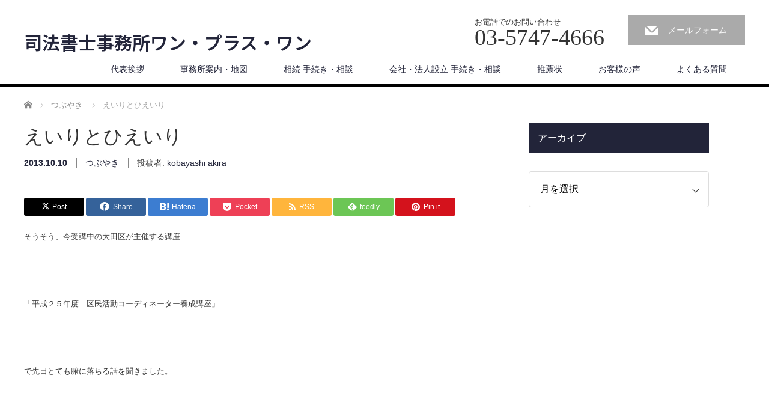

--- FILE ---
content_type: text/html; charset=UTF-8
request_url: https://44s4-kobayashi.com/2260/
body_size: 54795
content:
<!DOCTYPE html>
<html lang="ja">
<head>


<meta charset="UTF-8">
<meta name="viewport" content="width=1200">
<!--[if IE]><meta http-equiv="X-UA-Compatible" content="IE=edge,chrome=1"><![endif]-->
<title>えいりとひえいり | 司法書士事務所ワン・プラス・ワン</title>
<meta name="description" content="そうそう、今受講中の大田区が主催する講座「平成２５年度　区民活動コーディネーター養成講座」で先日とても腑に落ちる話を聞きました。それは「ＮＰＯは早く解散した方がイイ」という話。">
<link rel="pingback" href="https://44s4-kobayashi.com/wp/xmlrpc.php">
<meta name='robots' content='max-image-preview:large' />
<link rel="alternate" type="application/rss+xml" title="司法書士事務所ワン・プラス・ワン &raquo; フィード" href="https://44s4-kobayashi.com/feed/" />
<link rel="alternate" type="application/rss+xml" title="司法書士事務所ワン・プラス・ワン &raquo; コメントフィード" href="https://44s4-kobayashi.com/comments/feed/" />
<link rel="alternate" title="oEmbed (JSON)" type="application/json+oembed" href="https://44s4-kobayashi.com/wp-json/oembed/1.0/embed?url=https%3A%2F%2F44s4-kobayashi.com%2F2260%2F" />
<link rel="alternate" title="oEmbed (XML)" type="text/xml+oembed" href="https://44s4-kobayashi.com/wp-json/oembed/1.0/embed?url=https%3A%2F%2F44s4-kobayashi.com%2F2260%2F&#038;format=xml" />
<link rel="preconnect" href="https://fonts.googleapis.com">
<link rel="preconnect" href="https://fonts.gstatic.com" crossorigin>
<link href="https://fonts.googleapis.com/css2?family=Noto+Sans+JP:wght@400;600" rel="stylesheet">
<style id='wp-img-auto-sizes-contain-inline-css' type='text/css'>
img:is([sizes=auto i],[sizes^="auto," i]){contain-intrinsic-size:3000px 1500px}
/*# sourceURL=wp-img-auto-sizes-contain-inline-css */
</style>
<link rel='stylesheet' id='style-css' href='https://44s4-kobayashi.com/wp/wp-content/themes/law_tcd031/style.css?ver=4.1.2' type='text/css' media='screen' />
<style id='wp-emoji-styles-inline-css' type='text/css'>

	img.wp-smiley, img.emoji {
		display: inline !important;
		border: none !important;
		box-shadow: none !important;
		height: 1em !important;
		width: 1em !important;
		margin: 0 0.07em !important;
		vertical-align: -0.1em !important;
		background: none !important;
		padding: 0 !important;
	}
/*# sourceURL=wp-emoji-styles-inline-css */
</style>
<style id='wp-block-library-inline-css' type='text/css'>
:root{--wp-block-synced-color:#7a00df;--wp-block-synced-color--rgb:122,0,223;--wp-bound-block-color:var(--wp-block-synced-color);--wp-editor-canvas-background:#ddd;--wp-admin-theme-color:#007cba;--wp-admin-theme-color--rgb:0,124,186;--wp-admin-theme-color-darker-10:#006ba1;--wp-admin-theme-color-darker-10--rgb:0,107,160.5;--wp-admin-theme-color-darker-20:#005a87;--wp-admin-theme-color-darker-20--rgb:0,90,135;--wp-admin-border-width-focus:2px}@media (min-resolution:192dpi){:root{--wp-admin-border-width-focus:1.5px}}.wp-element-button{cursor:pointer}:root .has-very-light-gray-background-color{background-color:#eee}:root .has-very-dark-gray-background-color{background-color:#313131}:root .has-very-light-gray-color{color:#eee}:root .has-very-dark-gray-color{color:#313131}:root .has-vivid-green-cyan-to-vivid-cyan-blue-gradient-background{background:linear-gradient(135deg,#00d084,#0693e3)}:root .has-purple-crush-gradient-background{background:linear-gradient(135deg,#34e2e4,#4721fb 50%,#ab1dfe)}:root .has-hazy-dawn-gradient-background{background:linear-gradient(135deg,#faaca8,#dad0ec)}:root .has-subdued-olive-gradient-background{background:linear-gradient(135deg,#fafae1,#67a671)}:root .has-atomic-cream-gradient-background{background:linear-gradient(135deg,#fdd79a,#004a59)}:root .has-nightshade-gradient-background{background:linear-gradient(135deg,#330968,#31cdcf)}:root .has-midnight-gradient-background{background:linear-gradient(135deg,#020381,#2874fc)}:root{--wp--preset--font-size--normal:16px;--wp--preset--font-size--huge:42px}.has-regular-font-size{font-size:1em}.has-larger-font-size{font-size:2.625em}.has-normal-font-size{font-size:var(--wp--preset--font-size--normal)}.has-huge-font-size{font-size:var(--wp--preset--font-size--huge)}.has-text-align-center{text-align:center}.has-text-align-left{text-align:left}.has-text-align-right{text-align:right}.has-fit-text{white-space:nowrap!important}#end-resizable-editor-section{display:none}.aligncenter{clear:both}.items-justified-left{justify-content:flex-start}.items-justified-center{justify-content:center}.items-justified-right{justify-content:flex-end}.items-justified-space-between{justify-content:space-between}.screen-reader-text{border:0;clip-path:inset(50%);height:1px;margin:-1px;overflow:hidden;padding:0;position:absolute;width:1px;word-wrap:normal!important}.screen-reader-text:focus{background-color:#ddd;clip-path:none;color:#444;display:block;font-size:1em;height:auto;left:5px;line-height:normal;padding:15px 23px 14px;text-decoration:none;top:5px;width:auto;z-index:100000}html :where(.has-border-color){border-style:solid}html :where([style*=border-top-color]){border-top-style:solid}html :where([style*=border-right-color]){border-right-style:solid}html :where([style*=border-bottom-color]){border-bottom-style:solid}html :where([style*=border-left-color]){border-left-style:solid}html :where([style*=border-width]){border-style:solid}html :where([style*=border-top-width]){border-top-style:solid}html :where([style*=border-right-width]){border-right-style:solid}html :where([style*=border-bottom-width]){border-bottom-style:solid}html :where([style*=border-left-width]){border-left-style:solid}html :where(img[class*=wp-image-]){height:auto;max-width:100%}:where(figure){margin:0 0 1em}html :where(.is-position-sticky){--wp-admin--admin-bar--position-offset:var(--wp-admin--admin-bar--height,0px)}@media screen and (max-width:600px){html :where(.is-position-sticky){--wp-admin--admin-bar--position-offset:0px}}

/*# sourceURL=wp-block-library-inline-css */
</style><style id='global-styles-inline-css' type='text/css'>
:root{--wp--preset--aspect-ratio--square: 1;--wp--preset--aspect-ratio--4-3: 4/3;--wp--preset--aspect-ratio--3-4: 3/4;--wp--preset--aspect-ratio--3-2: 3/2;--wp--preset--aspect-ratio--2-3: 2/3;--wp--preset--aspect-ratio--16-9: 16/9;--wp--preset--aspect-ratio--9-16: 9/16;--wp--preset--color--black: #000000;--wp--preset--color--cyan-bluish-gray: #abb8c3;--wp--preset--color--white: #ffffff;--wp--preset--color--pale-pink: #f78da7;--wp--preset--color--vivid-red: #cf2e2e;--wp--preset--color--luminous-vivid-orange: #ff6900;--wp--preset--color--luminous-vivid-amber: #fcb900;--wp--preset--color--light-green-cyan: #7bdcb5;--wp--preset--color--vivid-green-cyan: #00d084;--wp--preset--color--pale-cyan-blue: #8ed1fc;--wp--preset--color--vivid-cyan-blue: #0693e3;--wp--preset--color--vivid-purple: #9b51e0;--wp--preset--gradient--vivid-cyan-blue-to-vivid-purple: linear-gradient(135deg,rgb(6,147,227) 0%,rgb(155,81,224) 100%);--wp--preset--gradient--light-green-cyan-to-vivid-green-cyan: linear-gradient(135deg,rgb(122,220,180) 0%,rgb(0,208,130) 100%);--wp--preset--gradient--luminous-vivid-amber-to-luminous-vivid-orange: linear-gradient(135deg,rgb(252,185,0) 0%,rgb(255,105,0) 100%);--wp--preset--gradient--luminous-vivid-orange-to-vivid-red: linear-gradient(135deg,rgb(255,105,0) 0%,rgb(207,46,46) 100%);--wp--preset--gradient--very-light-gray-to-cyan-bluish-gray: linear-gradient(135deg,rgb(238,238,238) 0%,rgb(169,184,195) 100%);--wp--preset--gradient--cool-to-warm-spectrum: linear-gradient(135deg,rgb(74,234,220) 0%,rgb(151,120,209) 20%,rgb(207,42,186) 40%,rgb(238,44,130) 60%,rgb(251,105,98) 80%,rgb(254,248,76) 100%);--wp--preset--gradient--blush-light-purple: linear-gradient(135deg,rgb(255,206,236) 0%,rgb(152,150,240) 100%);--wp--preset--gradient--blush-bordeaux: linear-gradient(135deg,rgb(254,205,165) 0%,rgb(254,45,45) 50%,rgb(107,0,62) 100%);--wp--preset--gradient--luminous-dusk: linear-gradient(135deg,rgb(255,203,112) 0%,rgb(199,81,192) 50%,rgb(65,88,208) 100%);--wp--preset--gradient--pale-ocean: linear-gradient(135deg,rgb(255,245,203) 0%,rgb(182,227,212) 50%,rgb(51,167,181) 100%);--wp--preset--gradient--electric-grass: linear-gradient(135deg,rgb(202,248,128) 0%,rgb(113,206,126) 100%);--wp--preset--gradient--midnight: linear-gradient(135deg,rgb(2,3,129) 0%,rgb(40,116,252) 100%);--wp--preset--font-size--small: 13px;--wp--preset--font-size--medium: 20px;--wp--preset--font-size--large: 36px;--wp--preset--font-size--x-large: 42px;--wp--preset--spacing--20: 0.44rem;--wp--preset--spacing--30: 0.67rem;--wp--preset--spacing--40: 1rem;--wp--preset--spacing--50: 1.5rem;--wp--preset--spacing--60: 2.25rem;--wp--preset--spacing--70: 3.38rem;--wp--preset--spacing--80: 5.06rem;--wp--preset--shadow--natural: 6px 6px 9px rgba(0, 0, 0, 0.2);--wp--preset--shadow--deep: 12px 12px 50px rgba(0, 0, 0, 0.4);--wp--preset--shadow--sharp: 6px 6px 0px rgba(0, 0, 0, 0.2);--wp--preset--shadow--outlined: 6px 6px 0px -3px rgb(255, 255, 255), 6px 6px rgb(0, 0, 0);--wp--preset--shadow--crisp: 6px 6px 0px rgb(0, 0, 0);}:where(.is-layout-flex){gap: 0.5em;}:where(.is-layout-grid){gap: 0.5em;}body .is-layout-flex{display: flex;}.is-layout-flex{flex-wrap: wrap;align-items: center;}.is-layout-flex > :is(*, div){margin: 0;}body .is-layout-grid{display: grid;}.is-layout-grid > :is(*, div){margin: 0;}:where(.wp-block-columns.is-layout-flex){gap: 2em;}:where(.wp-block-columns.is-layout-grid){gap: 2em;}:where(.wp-block-post-template.is-layout-flex){gap: 1.25em;}:where(.wp-block-post-template.is-layout-grid){gap: 1.25em;}.has-black-color{color: var(--wp--preset--color--black) !important;}.has-cyan-bluish-gray-color{color: var(--wp--preset--color--cyan-bluish-gray) !important;}.has-white-color{color: var(--wp--preset--color--white) !important;}.has-pale-pink-color{color: var(--wp--preset--color--pale-pink) !important;}.has-vivid-red-color{color: var(--wp--preset--color--vivid-red) !important;}.has-luminous-vivid-orange-color{color: var(--wp--preset--color--luminous-vivid-orange) !important;}.has-luminous-vivid-amber-color{color: var(--wp--preset--color--luminous-vivid-amber) !important;}.has-light-green-cyan-color{color: var(--wp--preset--color--light-green-cyan) !important;}.has-vivid-green-cyan-color{color: var(--wp--preset--color--vivid-green-cyan) !important;}.has-pale-cyan-blue-color{color: var(--wp--preset--color--pale-cyan-blue) !important;}.has-vivid-cyan-blue-color{color: var(--wp--preset--color--vivid-cyan-blue) !important;}.has-vivid-purple-color{color: var(--wp--preset--color--vivid-purple) !important;}.has-black-background-color{background-color: var(--wp--preset--color--black) !important;}.has-cyan-bluish-gray-background-color{background-color: var(--wp--preset--color--cyan-bluish-gray) !important;}.has-white-background-color{background-color: var(--wp--preset--color--white) !important;}.has-pale-pink-background-color{background-color: var(--wp--preset--color--pale-pink) !important;}.has-vivid-red-background-color{background-color: var(--wp--preset--color--vivid-red) !important;}.has-luminous-vivid-orange-background-color{background-color: var(--wp--preset--color--luminous-vivid-orange) !important;}.has-luminous-vivid-amber-background-color{background-color: var(--wp--preset--color--luminous-vivid-amber) !important;}.has-light-green-cyan-background-color{background-color: var(--wp--preset--color--light-green-cyan) !important;}.has-vivid-green-cyan-background-color{background-color: var(--wp--preset--color--vivid-green-cyan) !important;}.has-pale-cyan-blue-background-color{background-color: var(--wp--preset--color--pale-cyan-blue) !important;}.has-vivid-cyan-blue-background-color{background-color: var(--wp--preset--color--vivid-cyan-blue) !important;}.has-vivid-purple-background-color{background-color: var(--wp--preset--color--vivid-purple) !important;}.has-black-border-color{border-color: var(--wp--preset--color--black) !important;}.has-cyan-bluish-gray-border-color{border-color: var(--wp--preset--color--cyan-bluish-gray) !important;}.has-white-border-color{border-color: var(--wp--preset--color--white) !important;}.has-pale-pink-border-color{border-color: var(--wp--preset--color--pale-pink) !important;}.has-vivid-red-border-color{border-color: var(--wp--preset--color--vivid-red) !important;}.has-luminous-vivid-orange-border-color{border-color: var(--wp--preset--color--luminous-vivid-orange) !important;}.has-luminous-vivid-amber-border-color{border-color: var(--wp--preset--color--luminous-vivid-amber) !important;}.has-light-green-cyan-border-color{border-color: var(--wp--preset--color--light-green-cyan) !important;}.has-vivid-green-cyan-border-color{border-color: var(--wp--preset--color--vivid-green-cyan) !important;}.has-pale-cyan-blue-border-color{border-color: var(--wp--preset--color--pale-cyan-blue) !important;}.has-vivid-cyan-blue-border-color{border-color: var(--wp--preset--color--vivid-cyan-blue) !important;}.has-vivid-purple-border-color{border-color: var(--wp--preset--color--vivid-purple) !important;}.has-vivid-cyan-blue-to-vivid-purple-gradient-background{background: var(--wp--preset--gradient--vivid-cyan-blue-to-vivid-purple) !important;}.has-light-green-cyan-to-vivid-green-cyan-gradient-background{background: var(--wp--preset--gradient--light-green-cyan-to-vivid-green-cyan) !important;}.has-luminous-vivid-amber-to-luminous-vivid-orange-gradient-background{background: var(--wp--preset--gradient--luminous-vivid-amber-to-luminous-vivid-orange) !important;}.has-luminous-vivid-orange-to-vivid-red-gradient-background{background: var(--wp--preset--gradient--luminous-vivid-orange-to-vivid-red) !important;}.has-very-light-gray-to-cyan-bluish-gray-gradient-background{background: var(--wp--preset--gradient--very-light-gray-to-cyan-bluish-gray) !important;}.has-cool-to-warm-spectrum-gradient-background{background: var(--wp--preset--gradient--cool-to-warm-spectrum) !important;}.has-blush-light-purple-gradient-background{background: var(--wp--preset--gradient--blush-light-purple) !important;}.has-blush-bordeaux-gradient-background{background: var(--wp--preset--gradient--blush-bordeaux) !important;}.has-luminous-dusk-gradient-background{background: var(--wp--preset--gradient--luminous-dusk) !important;}.has-pale-ocean-gradient-background{background: var(--wp--preset--gradient--pale-ocean) !important;}.has-electric-grass-gradient-background{background: var(--wp--preset--gradient--electric-grass) !important;}.has-midnight-gradient-background{background: var(--wp--preset--gradient--midnight) !important;}.has-small-font-size{font-size: var(--wp--preset--font-size--small) !important;}.has-medium-font-size{font-size: var(--wp--preset--font-size--medium) !important;}.has-large-font-size{font-size: var(--wp--preset--font-size--large) !important;}.has-x-large-font-size{font-size: var(--wp--preset--font-size--x-large) !important;}
/*# sourceURL=global-styles-inline-css */
</style>

<style id='classic-theme-styles-inline-css' type='text/css'>
/*! This file is auto-generated */
.wp-block-button__link{color:#fff;background-color:#32373c;border-radius:9999px;box-shadow:none;text-decoration:none;padding:calc(.667em + 2px) calc(1.333em + 2px);font-size:1.125em}.wp-block-file__button{background:#32373c;color:#fff;text-decoration:none}
/*# sourceURL=/wp-includes/css/classic-themes.min.css */
</style>
<link rel='stylesheet' id='contact-form-7-css' href='https://44s4-kobayashi.com/wp/wp-content/plugins/contact-form-7/includes/css/styles.css?ver=6.1.4' type='text/css' media='all' />
<style>:root {
  --tcd-font-type1: Arial,"Hiragino Sans","Yu Gothic Medium","Meiryo",sans-serif;
  --tcd-font-type2: "Times New Roman",Times,"Yu Mincho","游明朝","游明朝体","Hiragino Mincho Pro",serif;
  --tcd-font-type3: Palatino,"Yu Kyokasho","游教科書体","UD デジタル 教科書体 N","游明朝","游明朝体","Hiragino Mincho Pro","Meiryo",serif;
  --tcd-font-type-logo: "Noto Sans JP",sans-serif;
}</style>
<script type="text/javascript" src="https://44s4-kobayashi.com/wp/wp-includes/js/jquery/jquery.min.js?ver=3.7.1" id="jquery-core-js"></script>
<script type="text/javascript" src="https://44s4-kobayashi.com/wp/wp-includes/js/jquery/jquery-migrate.min.js?ver=3.4.1" id="jquery-migrate-js"></script>
<link rel="https://api.w.org/" href="https://44s4-kobayashi.com/wp-json/" /><link rel="alternate" title="JSON" type="application/json" href="https://44s4-kobayashi.com/wp-json/wp/v2/posts/2260" /><link rel="canonical" href="https://44s4-kobayashi.com/2260/" />
<link rel='shortlink' href='https://44s4-kobayashi.com/?p=2260' />
<style id="tcd-single-custom-css" type="text/css"></style><script src="https://44s4-kobayashi.com/wp/wp-content/themes/law_tcd031/js/jscript.js?ver=4.1.2"></script>

<link rel="stylesheet" href="https://44s4-kobayashi.com/wp/wp-content/themes/law_tcd031/style-pc.css?ver=4.1.2">
<link rel="stylesheet" href="https://44s4-kobayashi.com/wp/wp-content/themes/law_tcd031/css/design-plus.css?ver=4.1.2">
<link rel="stylesheet" href="https://44s4-kobayashi.com/wp/wp-content/themes/law_tcd031/japanese.css?ver=4.1.2">

<!--[if lt IE 9]>
<script src="https://44s4-kobayashi.com/wp/wp-content/themes/law_tcd031/js/html5.js?ver=4.1.2"></script>
<![endif]-->

<link rel="stylesheet" href="https://44s4-kobayashi.com/wp/wp-content/themes/law_tcd031/sns-button.css?ver=4.1.2">

<style type="text/css">


body, input, textarea {
  font-family: var(--tcd-font-type1) !important;
}

#header_tel span.label, #index_content1 .headline, #index_news .headline, #index_staff_headline, #index_info_headline, #footer_logo_text, #main_image_headline, #staff_name, #staff_headline, #index_staff_head h3, #page_template1 .headline, #page_template2 .headline, #page_template3 .headline, #page_template4 .pt_layout6 .headline, #archive_post_list .title, #header_tel span.number, #logo_text, #main_image3 .title, #post_title {
  font-family: var(--tcd-font-type2) !important;
}

.rich_font_logo { font-family: var(--tcd-font-type-logo); font-weight: bold !important; transition: color 0.3s ease;}
.rich_font_logo:hover { color: 222439 !important;}

body { font-size:14px; }

a, #menu_archive .headline2, #menu_archive li a.title, #menu_bottom_area h2, #menu_bottom_area h3, .post_date, .archive_headline
  { color:#222439; }

a:hover, .footer_menu a:hover, .footer_menu li:first-child a:hover, .footer_menu li:only-child a:hover, #footer_logo_text a:hover, #comment_header ul li a:hover
  { color:#063261; }

.post_content a, .custom-html-widget a { color:#222439; }
.post_content a:hover, .custom-html-widget a:hover { color:#063261; }

.footer_menu a:hover { color:#bbb; }
.footer_menu li:first-child a:hover, .footer_menu li:only-child a:hover { color:#fff; }

.global_menu li a:hover, .global_menu li.active_menu > a, #index_staff_head, #staff_headline, #footer_top, #archive_headline, .side_headline, .widget_block .wp-block-heading, #comment_headline,
 .page_navi span.current, .widget_search #search-btn input, .widget_search #searchsubmit, .google_search #search_button, .global_menu ul ul a
  { background-color:#222439 !important; }

#header_contact a:hover{ background-color:#282C45 !important; }
#index_news .link_button:hover, #index_staff .link_button:hover, #index_staff_list .owl-next:hover, #index_staff_head .link_button:hover, #index_staff_list .owl-prev:hover, #index_info_button li a:hover, #index_staff_list .link:hover, #index_staff_list a.link:hover, #archive_staff_list .link:hover, .flex-direction-nav a:hover, #return_top a:hover, .global_menu ul ul a:hover, #wp-calendar td a:hover, #wp-calendar #prev a:hover, #wp-calendar #next a:hover, .widget_search #search-btn input:hover, .google_search #search_button:hover, .widget_search #searchsubmit:hover, .page_navi a:hover, #previous_post a:hover, #next_post a:hover, #submit_comment:hover, #post_pagination a:hover, .tcdw_category_list_widget a:hover, .tcdw_archive_list_widget a:hover
   { background-color:#063261 !important; }

#comment_textarea textarea:focus, #guest_info input:focus
  { border-color:#063261 !important; }



</style>




</head>
<body class="wp-singular post-template-default single single-post postid-2260 single-format-standard wp-embed-responsive wp-theme-law_tcd031">

 <div id="header">
  <div id="header_inner">

  <!-- logo -->
  <div id='logo_text'>
<div id="logo"><a class="rich_font_logo" href="https://44s4-kobayashi.com/">司法書士事務所ワン・プラス・ワン</a></div>
</div>

  <!-- tel and contact -->
    <ul id="header_tel_contact" class="clerfix">
      <li id="header_tel">
    <p><span class="label">お電話でのお問い合わせ</span><span class="number">03-5747-4666</span></p>
   </li>
         <li id="header_contact">
    <a href="/inquiry/">メールフォーム</a>
   </li>
     </ul>
  
  <!-- global menu -->
    <div class="global_menu clearfix">
   <ul id="menu-top" class="menu"><li id="menu-item-2581" class="menu-item menu-item-type-post_type menu-item-object-page menu-item-2581"><a href="https://44s4-kobayashi.com/representation/">代表挨拶</a></li>
<li id="menu-item-2700" class="menu-item menu-item-type-post_type menu-item-object-page menu-item-2700"><a href="https://44s4-kobayashi.com/office/">事務所案内・地図</a></li>
<li id="menu-item-2597" class="menu-item menu-item-type-post_type menu-item-object-page menu-item-2597"><a href="https://44s4-kobayashi.com/inheritance/">相続 手続き・相談</a></li>
<li id="menu-item-2582" class="menu-item menu-item-type-post_type menu-item-object-page menu-item-2582"><a href="https://44s4-kobayashi.com/corporation/">会社・法人設立 手続き・相談</a></li>
<li id="menu-item-2595" class="menu-item menu-item-type-post_type menu-item-object-page menu-item-2595"><a href="https://44s4-kobayashi.com/recommendation/">推薦状</a></li>
<li id="menu-item-2578" class="menu-item menu-item-type-post_type menu-item-object-page menu-item-2578"><a href="https://44s4-kobayashi.com/example/">お客様の声</a></li>
<li id="menu-item-2580" class="menu-item menu-item-type-post_type menu-item-object-page menu-item-2580"><a href="https://44s4-kobayashi.com/question/">よくある質問</a></li>
</ul>  </div>
  
  </div><!-- END #header_inner -->
 </div><!-- END #header -->

 

<div id="main_contents" class="clearfix">
 
<ul id="bread_crumb" class="clearfix" itemscope itemtype="http://schema.org/BreadcrumbList">
 <li itemprop="itemListElement" itemscope itemtype="https://schema.org/ListItem" class="home"><a itemprop="item" href="https://44s4-kobayashi.com/"><span itemprop="name">ホーム</span></a><meta itemprop="position" content="1" /></li>

 <li itemprop="itemListElement" itemscope itemtype="https://schema.org/ListItem">
    <a itemprop="item" href="https://44s4-kobayashi.com/category/%e3%81%a4%e3%81%b6%e3%82%84%e3%81%8d/"><span itemprop="name">つぶやき</span></a>
     <meta itemprop="position" content="2" /></li>
 <li itemprop="itemListElement" itemscope itemtype="https://schema.org/ListItem" class="last"><span itemprop="name">えいりとひえいり</span><meta itemprop="position" content="3" /></li>

</ul>
 <div class="flex_layout">
 <div id="main_col">

 
 <div id="single_post">

  <h1 id="post_title">えいりとひえいり</h1>

  <ul class="post_meta clearfix">
   <li class="post_date"><time class="entry-date updated" datetime="2013-10-10T17:27:40+09:00">2013.10.10</time></li>   <li class="post_category"><a href="https://44s4-kobayashi.com/category/%e3%81%a4%e3%81%b6%e3%82%84%e3%81%8d/" rel="category tag">つぶやき</a></li>
         <li class="post_author">投稿者: <a href="https://44s4-kobayashi.com/author/44s4kobayashi/" title="kobayashi akira の投稿" rel="author">kobayashi akira</a></li>  </ul>

		<!-- sns button top -->
		                <div class="post_content clearfix">
		<div class="single_share">
<div class="share-type1 share-top">
 
	<div class="sns">
		<ul class="type1 clearfix">
			<li class="twitter">
				<a href="https://twitter.com/intent/tweet?text=%E3%81%88%E3%81%84%E3%82%8A%E3%81%A8%E3%81%B2%E3%81%88%E3%81%84%E3%82%8A&url=https%3A%2F%2F44s4-kobayashi.com%2F2260%2F&via=&tw_p=tweetbutton&related=" onclick="javascript:window.open(this.href, '', 'menubar=no,toolbar=no,resizable=yes,scrollbars=yes,height=400,width=600');return false;"><i class="icon-twitter"></i><span class="ttl">Post</span><span class="share-count"></span></a>
			</li>
			<li class="facebook">
				<a href="//www.facebook.com/sharer/sharer.php?u=https://44s4-kobayashi.com/2260/&amp;t=%E3%81%88%E3%81%84%E3%82%8A%E3%81%A8%E3%81%B2%E3%81%88%E3%81%84%E3%82%8A" class="facebook-btn-icon-link" target="blank" rel="nofollow"><i class="icon-facebook"></i><span class="ttl">Share</span><span class="share-count"></span></a>
			</li>
			<li class="hatebu">
				<a href="http://b.hatena.ne.jp/add?mode=confirm&url=https%3A%2F%2F44s4-kobayashi.com%2F2260%2F" onclick="javascript:window.open(this.href, '', 'menubar=no,toolbar=no,resizable=yes,scrollbars=yes,height=400,width=510');return false;" ><i class="icon-hatebu"></i><span class="ttl">Hatena</span><span class="share-count"></span></a>
			</li>
			<li class="pocket">
				<a href="http://getpocket.com/edit?url=https%3A%2F%2F44s4-kobayashi.com%2F2260%2F&title=%E3%81%88%E3%81%84%E3%82%8A%E3%81%A8%E3%81%B2%E3%81%88%E3%81%84%E3%82%8A" target="blank"><i class="icon-pocket"></i><span class="ttl">Pocket</span><span class="share-count"></span></a>
			</li>
			<li class="rss">
				<a href="https://44s4-kobayashi.com/feed/" target="blank"><i class="icon-rss"></i><span class="ttl">RSS</span></a>
			</li>
			<li class="feedly">
				<a href="http://feedly.com/index.html#subscription/feed/https://44s4-kobayashi.com/feed/" target="blank"><i class="icon-feedly"></i><span class="ttl">feedly</span><span class="share-count"></span></a>
			</li>
			<li class="pinterest">
				<a rel="nofollow" target="_blank" href="https://www.pinterest.com/pin/create/button/?url=https%3A%2F%2F44s4-kobayashi.com%2F2260%2F&media=https://44s4-kobayashi.com/wp/wp-content/themes/law_tcd031/img/common/no_image2.gif&description=%E3%81%88%E3%81%84%E3%82%8A%E3%81%A8%E3%81%B2%E3%81%88%E3%81%84%E3%82%8A" data-pin-do="buttonPin" data-pin-custom="true"><i class="icon-pinterest"></i><span class="ttl">Pin&nbsp;it</span></a>
			</li>
		</ul>
	</div>
</div>
</div>                </div>
				<!-- /sns button top -->






  <div class="post_content clearfix">
   <p><font size="2">そうそう、今受講中の大田区が主催する講座</font></p>
<p><font size="2"><br />
</font></p>
<p><font size="2">「平成２５年度　区民活動コーディネーター養成講座」</font></p>
<p><font size="2"><br />
</font></p>
<p><font size="2">で先日とても腑に落ちる話を聞きました。</font></p>
</p>
<p><font size="2"><br />
</font></p>
<p><font size="2">それは「ＮＰＯは早く解散した方がイイ」という話。</font></p>
</p>
<p>ここでいうＮＰＯは、ＮＰＯ法人だけでなく、様々な非営利団体・組織のことを言います。</p>
</p>
<p><font size="2">要は、社会に何かしらの問題点があって、それを解決ないし改善することを目的として非営利団体ができた場合、その問題点が解決すればその非営利団体の存在する必要がなくなるという単純な話。</font></p>
<p><font size="2"><br />
</font></p>
<p><font size="2">もちろん、問題の大小、エリア、規模、深さ色々と違いはあって達成するまでの期間の差はあれど、結局行き着くところはそういうことでいいんだな～と妙に納得（＾◇＾）<br />
</font></p>
</p>
<p>ある問題解決のために自分たちが始めたことであっても、仕組みができて、それを周囲が真似し始めて、まぁ質に差はあったとしても、自分たちがやらなくてもその問題をある程度解決できる土壌ができたらそれで後は任せていいんだ。</p>
</p>
<p>株式会社や合同会社といった会社は「営利」を目的とするから、その目的はある意味では満たされることはない目的だから、永続性があるわけだ（＾＿＿＾）</p>
<p>いや～、団体の財産の帰属については、説明にかなり？な部分もありましたが、「営利・非営利」という意味についてしっかりと考えることができるとてもいい話を聞けました。
</p>
</p>
<p><font size="2"><br />
</font></p>
<p><font size="2">大田区池上の元八百屋の司法書士　小林彰<br />
司法書士事務所ワン・プラス・ワン<br />
</font><a target="_blank" href="http://www.44s4-kobayashi.com/"><font size="2">http://www.44s4-kobayashi.com/</font></a> <font size="2"><br />
</font></p>

   
		<!-- sns button bottom -->
		                <div style="margin-top:30px;">
		<div class="single_share">
<div class="share-type1 share-btm">
 
	<div class="sns">
		<ul class="type1 clearfix">
			<li class="twitter">
				<a href="https://twitter.com/intent/tweet?text=%E3%81%88%E3%81%84%E3%82%8A%E3%81%A8%E3%81%B2%E3%81%88%E3%81%84%E3%82%8A&url=https%3A%2F%2F44s4-kobayashi.com%2F2260%2F&via=&tw_p=tweetbutton&related=" onclick="javascript:window.open(this.href, '', 'menubar=no,toolbar=no,resizable=yes,scrollbars=yes,height=400,width=600');return false;"><i class="icon-twitter"></i><span class="ttl">Post</span><span class="share-count"></span></a>
			</li>
			<li class="facebook">
				<a href="//www.facebook.com/sharer/sharer.php?u=https://44s4-kobayashi.com/2260/&amp;t=%E3%81%88%E3%81%84%E3%82%8A%E3%81%A8%E3%81%B2%E3%81%88%E3%81%84%E3%82%8A" class="facebook-btn-icon-link" target="blank" rel="nofollow"><i class="icon-facebook"></i><span class="ttl">Share</span><span class="share-count"></span></a>
			</li>
			<li class="hatebu">
				<a href="http://b.hatena.ne.jp/add?mode=confirm&url=https%3A%2F%2F44s4-kobayashi.com%2F2260%2F" onclick="javascript:window.open(this.href, '', 'menubar=no,toolbar=no,resizable=yes,scrollbars=yes,height=400,width=510');return false;" ><i class="icon-hatebu"></i><span class="ttl">Hatena</span><span class="share-count"></span></a>
			</li>
			<li class="pocket">
				<a href="http://getpocket.com/edit?url=https%3A%2F%2F44s4-kobayashi.com%2F2260%2F&title=%E3%81%88%E3%81%84%E3%82%8A%E3%81%A8%E3%81%B2%E3%81%88%E3%81%84%E3%82%8A" target="blank"><i class="icon-pocket"></i><span class="ttl">Pocket</span><span class="share-count"></span></a>
			</li>
			<li class="rss">
				<a href="https://44s4-kobayashi.com/feed/" target="blank"><i class="icon-rss"></i><span class="ttl">RSS</span></a>
			</li>
			<li class="feedly">
				<a href="http://feedly.com/index.html#subscription/feed/https://44s4-kobayashi.com/feed/" target="blank"><i class="icon-feedly"></i><span class="ttl">feedly</span><span class="share-count"></span></a>
			</li>
			<li class="pinterest">
				<a rel="nofollow" target="_blank" href="https://www.pinterest.com/pin/create/button/?url=https%3A%2F%2F44s4-kobayashi.com%2F2260%2F&media=https://44s4-kobayashi.com/wp/wp-content/themes/law_tcd031/img/common/no_image2.gif&description=%E3%81%88%E3%81%84%E3%82%8A%E3%81%A8%E3%81%B2%E3%81%88%E3%81%84%E3%82%8A" data-pin-do="buttonPin" data-pin-custom="true"><i class="icon-pinterest"></i><span class="ttl">Pin&nbsp;it</span></a>
			</li>
		</ul>
	</div>
</div>
</div>                </div>
				<!-- /sns button bottom -->

  </div>

 </div><!-- END #single_post -->

  <div id="previous_next_post" class="clearfix">
  <p id="previous_post"><a href="https://44s4-kobayashi.com/2258/" rel="prev">前の記事</a></p>
  <p id="next_post"><a href="https://44s4-kobayashi.com/2261/" rel="next">次の記事</a></p>
 </div>
 
 
 
  <div id="related_post">
  <h2 class="headline">関連記事</h2>
  <ol class="clearfix">
      <li class="clearfix">
    <a class="image" href="https://44s4-kobayashi.com/2379/"><img src="https://44s4-kobayashi.com/wp/wp-content/themes/law_tcd031/img/common/no_image1.gif" alt="" title="" /></a>
    <p class="post_date"><time class="entry-date updated" datetime="2014-02-06T20:22:24+09:00">2014.2.6</time></p>    <h3 class="title"><a href="https://44s4-kobayashi.com/2379/">ついに来たかも</a></h3>
   </li>
      <li class="clearfix">
    <a class="image" href="https://44s4-kobayashi.com/2517/"><img src="https://44s4-kobayashi.com/wp/wp-content/themes/law_tcd031/img/common/no_image1.gif" alt="" title="" /></a>
    <p class="post_date"><time class="entry-date updated" datetime="2014-05-26T04:42:41+09:00">2014.5.26</time></p>    <h3 class="title"><a href="https://44s4-kobayashi.com/2517/">想像を超えること</a></h3>
   </li>
      <li class="clearfix">
    <a class="image" href="https://44s4-kobayashi.com/2362/"><img src="https://44s4-kobayashi.com/wp/wp-content/themes/law_tcd031/img/common/no_image1.gif" alt="" title="" /></a>
    <p class="post_date"><time class="entry-date updated" datetime="2014-01-20T17:24:30+09:00">2014.1.20</time></p>    <h3 class="title"><a href="https://44s4-kobayashi.com/2362/">どうなるレターパック</a></h3>
   </li>
      <li class="clearfix">
    <a class="image" href="https://44s4-kobayashi.com/2392/"><img src="https://44s4-kobayashi.com/wp/wp-content/themes/law_tcd031/img/common/no_image1.gif" alt="" title="" /></a>
    <p class="post_date"><time class="entry-date updated" datetime="2014-02-20T20:26:18+09:00">2014.2.20</time></p>    <h3 class="title"><a href="https://44s4-kobayashi.com/2392/">欲しい情報に出会える場所</a></h3>
   </li>
      <li class="clearfix">
    <a class="image" href="https://44s4-kobayashi.com/2478/"><img src="https://44s4-kobayashi.com/wp/wp-content/themes/law_tcd031/img/common/no_image1.gif" alt="" title="" /></a>
    <p class="post_date"><time class="entry-date updated" datetime="2014-05-16T17:57:33+09:00">2014.5.16</time></p>    <h3 class="title"><a href="https://44s4-kobayashi.com/2478/">廃止</a></h3>
   </li>
      <li class="clearfix">
    <a class="image" href="https://44s4-kobayashi.com/2296/"><img src="https://44s4-kobayashi.com/wp/wp-content/themes/law_tcd031/img/common/no_image1.gif" alt="" title="" /></a>
    <p class="post_date"><time class="entry-date updated" datetime="2013-11-15T18:24:04+09:00">2013.11.15</time></p>    <h3 class="title"><a href="https://44s4-kobayashi.com/2296/">楽しいからやる</a></h3>
   </li>
      <li class="clearfix">
    <a class="image" href="https://44s4-kobayashi.com/2330/"><img src="https://44s4-kobayashi.com/wp/wp-content/themes/law_tcd031/img/common/no_image1.gif" alt="" title="" /></a>
    <p class="post_date"><time class="entry-date updated" datetime="2013-12-19T20:37:00+09:00">2013.12.19</time></p>    <h3 class="title"><a href="https://44s4-kobayashi.com/2330/">時の流れに</a></h3>
   </li>
      <li class="clearfix">
    <a class="image" href="https://44s4-kobayashi.com/2311/"><img src="https://44s4-kobayashi.com/wp/wp-content/themes/law_tcd031/img/common/no_image1.gif" alt="" title="" /></a>
    <p class="post_date"><time class="entry-date updated" datetime="2013-11-30T23:27:07+09:00">2013.11.30</time></p>    <h3 class="title"><a href="https://44s4-kobayashi.com/2311/">忘却の生き物</a></h3>
   </li>
     </ol>
 </div>
  
 




  <div id="comments">

 


 
 </div><!-- #comment end -->
 </div><!-- END #main_col -->

 <div id="side_col">

 
   <div class="side_widget clearfix widget_archive" id="archives-2">
<div class="side_headline"><span>アーカイブ</span></div>		<label class="screen-reader-text" for="archives-dropdown-2">アーカイブ</label>
		<select id="archives-dropdown-2" name="archive-dropdown">
			
			<option value="">月を選択</option>
				<option value='https://44s4-kobayashi.com/date/2025/09/'> 2025年9月 &nbsp;(1)</option>
	<option value='https://44s4-kobayashi.com/date/2018/03/'> 2018年3月 &nbsp;(1)</option>
	<option value='https://44s4-kobayashi.com/date/2015/05/'> 2015年5月 &nbsp;(1)</option>
	<option value='https://44s4-kobayashi.com/date/2015/03/'> 2015年3月 &nbsp;(1)</option>
	<option value='https://44s4-kobayashi.com/date/2015/01/'> 2015年1月 &nbsp;(1)</option>
	<option value='https://44s4-kobayashi.com/date/2014/12/'> 2014年12月 &nbsp;(1)</option>
	<option value='https://44s4-kobayashi.com/date/2014/11/'> 2014年11月 &nbsp;(1)</option>
	<option value='https://44s4-kobayashi.com/date/2014/09/'> 2014年9月 &nbsp;(1)</option>
	<option value='https://44s4-kobayashi.com/date/2014/08/'> 2014年8月 &nbsp;(2)</option>
	<option value='https://44s4-kobayashi.com/date/2014/07/'> 2014年7月 &nbsp;(1)</option>
	<option value='https://44s4-kobayashi.com/date/2014/05/'> 2014年5月 &nbsp;(30)</option>
	<option value='https://44s4-kobayashi.com/date/2014/04/'> 2014年4月 &nbsp;(30)</option>
	<option value='https://44s4-kobayashi.com/date/2014/03/'> 2014年3月 &nbsp;(32)</option>
	<option value='https://44s4-kobayashi.com/date/2014/02/'> 2014年2月 &nbsp;(28)</option>
	<option value='https://44s4-kobayashi.com/date/2014/01/'> 2014年1月 &nbsp;(32)</option>
	<option value='https://44s4-kobayashi.com/date/2013/12/'> 2013年12月 &nbsp;(33)</option>
	<option value='https://44s4-kobayashi.com/date/2013/11/'> 2013年11月 &nbsp;(31)</option>
	<option value='https://44s4-kobayashi.com/date/2013/10/'> 2013年10月 &nbsp;(31)</option>
	<option value='https://44s4-kobayashi.com/date/2013/09/'> 2013年9月 &nbsp;(31)</option>
	<option value='https://44s4-kobayashi.com/date/2013/08/'> 2013年8月 &nbsp;(31)</option>
	<option value='https://44s4-kobayashi.com/date/2013/07/'> 2013年7月 &nbsp;(32)</option>
	<option value='https://44s4-kobayashi.com/date/2013/06/'> 2013年6月 &nbsp;(30)</option>
	<option value='https://44s4-kobayashi.com/date/2013/05/'> 2013年5月 &nbsp;(31)</option>
	<option value='https://44s4-kobayashi.com/date/2013/04/'> 2013年4月 &nbsp;(30)</option>
	<option value='https://44s4-kobayashi.com/date/2013/03/'> 2013年3月 &nbsp;(140)</option>
	<option value='https://44s4-kobayashi.com/date/2013/02/'> 2013年2月 &nbsp;(29)</option>
	<option value='https://44s4-kobayashi.com/date/2013/01/'> 2013年1月 &nbsp;(31)</option>
	<option value='https://44s4-kobayashi.com/date/2012/12/'> 2012年12月 &nbsp;(31)</option>
	<option value='https://44s4-kobayashi.com/date/2012/11/'> 2012年11月 &nbsp;(31)</option>
	<option value='https://44s4-kobayashi.com/date/2012/10/'> 2012年10月 &nbsp;(33)</option>
	<option value='https://44s4-kobayashi.com/date/2012/09/'> 2012年9月 &nbsp;(31)</option>
	<option value='https://44s4-kobayashi.com/date/2012/08/'> 2012年8月 &nbsp;(32)</option>
	<option value='https://44s4-kobayashi.com/date/2012/07/'> 2012年7月 &nbsp;(33)</option>
	<option value='https://44s4-kobayashi.com/date/2012/06/'> 2012年6月 &nbsp;(20)</option>
	<option value='https://44s4-kobayashi.com/date/2012/05/'> 2012年5月 &nbsp;(5)</option>
	<option value='https://44s4-kobayashi.com/date/2012/04/'> 2012年4月 &nbsp;(9)</option>
	<option value='https://44s4-kobayashi.com/date/2012/03/'> 2012年3月 &nbsp;(8)</option>
	<option value='https://44s4-kobayashi.com/date/2012/02/'> 2012年2月 &nbsp;(4)</option>
	<option value='https://44s4-kobayashi.com/date/2012/01/'> 2012年1月 &nbsp;(3)</option>
	<option value='https://44s4-kobayashi.com/date/2011/12/'> 2011年12月 &nbsp;(2)</option>
	<option value='https://44s4-kobayashi.com/date/2011/11/'> 2011年11月 &nbsp;(4)</option>
	<option value='https://44s4-kobayashi.com/date/2011/10/'> 2011年10月 &nbsp;(5)</option>
	<option value='https://44s4-kobayashi.com/date/2011/09/'> 2011年9月 &nbsp;(10)</option>
	<option value='https://44s4-kobayashi.com/date/2011/08/'> 2011年8月 &nbsp;(7)</option>
	<option value='https://44s4-kobayashi.com/date/2011/07/'> 2011年7月 &nbsp;(2)</option>
	<option value='https://44s4-kobayashi.com/date/2011/06/'> 2011年6月 &nbsp;(6)</option>
	<option value='https://44s4-kobayashi.com/date/2011/05/'> 2011年5月 &nbsp;(12)</option>
	<option value='https://44s4-kobayashi.com/date/2011/04/'> 2011年4月 &nbsp;(8)</option>
	<option value='https://44s4-kobayashi.com/date/2011/02/'> 2011年2月 &nbsp;(2)</option>
	<option value='https://44s4-kobayashi.com/date/2011/01/'> 2011年1月 &nbsp;(2)</option>
	<option value='https://44s4-kobayashi.com/date/2010/12/'> 2010年12月 &nbsp;(1)</option>
	<option value='https://44s4-kobayashi.com/date/2010/11/'> 2010年11月 &nbsp;(3)</option>
	<option value='https://44s4-kobayashi.com/date/2010/10/'> 2010年10月 &nbsp;(1)</option>
	<option value='https://44s4-kobayashi.com/date/2010/09/'> 2010年9月 &nbsp;(3)</option>
	<option value='https://44s4-kobayashi.com/date/2010/08/'> 2010年8月 &nbsp;(1)</option>
	<option value='https://44s4-kobayashi.com/date/2010/07/'> 2010年7月 &nbsp;(2)</option>
	<option value='https://44s4-kobayashi.com/date/2010/06/'> 2010年6月 &nbsp;(2)</option>
	<option value='https://44s4-kobayashi.com/date/2010/05/'> 2010年5月 &nbsp;(1)</option>
	<option value='https://44s4-kobayashi.com/date/2010/04/'> 2010年4月 &nbsp;(2)</option>
	<option value='https://44s4-kobayashi.com/date/2010/03/'> 2010年3月 &nbsp;(3)</option>
	<option value='https://44s4-kobayashi.com/date/2010/02/'> 2010年2月 &nbsp;(1)</option>
	<option value='https://44s4-kobayashi.com/date/2010/01/'> 2010年1月 &nbsp;(2)</option>
	<option value='https://44s4-kobayashi.com/date/2009/12/'> 2009年12月 &nbsp;(2)</option>
	<option value='https://44s4-kobayashi.com/date/2009/11/'> 2009年11月 &nbsp;(2)</option>
	<option value='https://44s4-kobayashi.com/date/2009/10/'> 2009年10月 &nbsp;(1)</option>
	<option value='https://44s4-kobayashi.com/date/2009/09/'> 2009年9月 &nbsp;(4)</option>
	<option value='https://44s4-kobayashi.com/date/2009/08/'> 2009年8月 &nbsp;(4)</option>
	<option value='https://44s4-kobayashi.com/date/2009/06/'> 2009年6月 &nbsp;(2)</option>
	<option value='https://44s4-kobayashi.com/date/2009/05/'> 2009年5月 &nbsp;(2)</option>
	<option value='https://44s4-kobayashi.com/date/2009/03/'> 2009年3月 &nbsp;(1)</option>

		</select>

			<script type="text/javascript">
/* <![CDATA[ */

( ( dropdownId ) => {
	const dropdown = document.getElementById( dropdownId );
	function onSelectChange() {
		setTimeout( () => {
			if ( 'escape' === dropdown.dataset.lastkey ) {
				return;
			}
			if ( dropdown.value ) {
				document.location.href = dropdown.value;
			}
		}, 250 );
	}
	function onKeyUp( event ) {
		if ( 'Escape' === event.key ) {
			dropdown.dataset.lastkey = 'escape';
		} else {
			delete dropdown.dataset.lastkey;
		}
	}
	function onClick() {
		delete dropdown.dataset.lastkey;
	}
	dropdown.addEventListener( 'keyup', onKeyUp );
	dropdown.addEventListener( 'click', onClick );
	dropdown.addEventListener( 'change', onSelectChange );
})( "archives-dropdown-2" );

//# sourceURL=WP_Widget_Archives%3A%3Awidget
/* ]]> */
</script>
</div>
 
 
</div></div>
</div>

 <div id="footer_top">
  <div id="footer_top_inner">

      <div id="footer_menu" class="clearfix">
        <div id="footer-menu1" class="footer_menu clearfix">
     <ul id="menu-%e4%ba%8b%e5%8b%99%e6%89%80%e6%a1%88%e5%86%85%e3%83%bb%e5%9c%b0%e5%9b%b3" class="menu"><li id="menu-item-2614" class="menu-item menu-item-type-post_type menu-item-object-page menu-item-2614"><a href="https://44s4-kobayashi.com/office/">事務所案内・地図</a></li>
<li id="menu-item-2704" class="menu-item menu-item-type-post_type menu-item-object-page menu-item-2704"><a href="https://44s4-kobayashi.com/other/">当事務所の考え方</a></li>
<li id="menu-item-2662" class="menu-item menu-item-type-post_type menu-item-object-page menu-item-2662"><a href="https://44s4-kobayashi.com/question/">よくある質問</a></li>
<li id="menu-item-2661" class="menu-item menu-item-type-post_type menu-item-object-page menu-item-2661"><a href="https://44s4-kobayashi.com/recommendation/">推薦状</a></li>
<li id="menu-item-2740" class="menu-item menu-item-type-post_type menu-item-object-page menu-item-2740"><a href="https://44s4-kobayashi.com/example/">お客様の声</a></li>
</ul>    </div>
            <div id="footer-menu2" class="footer_menu clearfix">
     <ul id="menu-%e4%ba%8b%e5%8b%99%e6%89%80%e6%a1%88%e5%86%85%e3%83%bb%e5%9c%b0%e5%9b%b3-1" class="menu"><li class="menu-item menu-item-type-post_type menu-item-object-page menu-item-2614"><a href="https://44s4-kobayashi.com/office/">事務所案内・地図</a></li>
<li class="menu-item menu-item-type-post_type menu-item-object-page menu-item-2704"><a href="https://44s4-kobayashi.com/other/">当事務所の考え方</a></li>
<li class="menu-item menu-item-type-post_type menu-item-object-page menu-item-2662"><a href="https://44s4-kobayashi.com/question/">よくある質問</a></li>
<li class="menu-item menu-item-type-post_type menu-item-object-page menu-item-2661"><a href="https://44s4-kobayashi.com/recommendation/">推薦状</a></li>
<li class="menu-item menu-item-type-post_type menu-item-object-page menu-item-2740"><a href="https://44s4-kobayashi.com/example/">お客様の声</a></li>
</ul>    </div>
            <div id="footer-menu3" class="footer_menu clearfix">
     <ul id="menu-%e3%81%8a%e7%9f%a5%e3%82%89%e3%81%9b" class="menu"><li id="menu-item-2688" class="menu-item menu-item-type-post_type_archive menu-item-object-news menu-item-2688"><a href="https://44s4-kobayashi.com/news/">お知らせ</a></li>
<li id="menu-item-2729" class="menu-item menu-item-type-custom menu-item-object-custom menu-item-2729"><a href="http://ameblo.jp/44s4-kobayashi/">代表ブログ</a></li>
</ul>    </div>
            <div id="footer-menu4" class="footer_menu clearfix">
     <ul id="menu-%e3%82%b5%e3%82%a4%e3%83%88%e3%83%9e%e3%83%83%e3%83%97" class="menu"><li id="menu-item-2687" class="menu-item menu-item-type-post_type menu-item-object-page menu-item-2687"><a href="https://44s4-kobayashi.com/sitemap/">サイトマップ</a></li>
</ul>    </div>
            <div id="footer-menu5" class="footer_menu clearfix">
     <ul id="menu-%e3%83%aa%e3%83%b3%e3%82%af" class="menu"><li id="menu-item-2685" class="menu-item menu-item-type-post_type menu-item-object-page menu-item-2685"><a href="https://44s4-kobayashi.com/link/">リンク</a></li>
<li id="menu-item-2686" class="menu-item menu-item-type-custom menu-item-object-custom menu-item-2686"><a href="https://www.facebook.com/shihoushoshi.one.plus.one/">Facebookページ</a></li>
</ul>    </div>
            <div id="footer-menu6" class="footer_menu clearfix">
     <ul id="menu-%e3%81%8a%e5%95%8f%e3%81%84%e5%90%88%e3%82%8f%e3%81%9b" class="menu"><li id="menu-item-2670" class="menu-item menu-item-type-post_type menu-item-object-page menu-item-2670"><a href="https://44s4-kobayashi.com/inquiry/">お問合せ</a></li>
<li id="menu-item-2671" class="menu-item menu-item-type-post_type menu-item-object-page menu-item-2671"><a href="https://44s4-kobayashi.com/corporation/1-4/">会社・法人設立 お見積り</a></li>
<li id="menu-item-2690" class="menu-item menu-item-type-post_type menu-item-object-page menu-item-2690"><a href="https://44s4-kobayashi.com/inheritance/0-0/">相続手続き お見積り</a></li>
</ul>    </div>
       </div>
   
      <h3 id="footer_logo_text"><a class="rich_font_logo" href="https://44s4-kobayashi.com/">司法書士事務所ワン・プラス・ワン</a></h3>
   
      <p id="footer_desc">〒146-0082　東京都大田区池上４－２７－６　ラ・ヴィール池上３０５</p>
   
  </div><!-- END #footer_top_inner -->
 </div><!-- END #footer_top -->

 <div id="footer_bottom">
  <div id="footer_bottom_inner" class="clearfix">

   <!-- social button -->
      <ul class="user_sns clearfix" id="footer_social_link">
            <li class="facebook"><a href="https://www.facebook.com/shihoushoshi.one.plus.one/" target="_blank"><span>Facebook</span></a></li>                              <li class="rss"><a class="target_blank" href="https://44s4-kobayashi.com/feed/">RSS</a></li>   </ul>
   
   <!-- footer bottom menu -->
   
   <p id="copyright">Copyright &copy;&nbsp; <a href="https://44s4-kobayashi.com/">司法書士事務所ワン・プラス・ワン</a></p>

  </div><!-- END #footer_bottom_inner -->
 </div><!-- END #footer_bottom -->

 <div id="return_top">
  <a href="#header_top">PAGE TOP</a>
 </div>

  <!-- facebook share button code -->
 <div id="fb-root"></div>
 <script>
 (function(d, s, id) {
   var js, fjs = d.getElementsByTagName(s)[0];
   if (d.getElementById(id)) return;
   js = d.createElement(s); js.id = id;
   js.src = "//connect.facebook.net/ja_JP/sdk.js#xfbml=1&version=v2.5";
   fjs.parentNode.insertBefore(js, fjs);
 }(document, 'script', 'facebook-jssdk'));
 </script>
 
<script type="speculationrules">
{"prefetch":[{"source":"document","where":{"and":[{"href_matches":"/*"},{"not":{"href_matches":["/wp/wp-*.php","/wp/wp-admin/*","/wp/wp-content/uploads/*","/wp/wp-content/*","/wp/wp-content/plugins/*","/wp/wp-content/themes/law_tcd031/*","/*\\?(.+)"]}},{"not":{"selector_matches":"a[rel~=\"nofollow\"]"}},{"not":{"selector_matches":".no-prefetch, .no-prefetch a"}}]},"eagerness":"conservative"}]}
</script>
<script type="text/javascript" src="https://44s4-kobayashi.com/wp/wp-includes/js/comment-reply.min.js?ver=6.9" id="comment-reply-js" async="async" data-wp-strategy="async" fetchpriority="low"></script>
<script type="text/javascript" src="https://44s4-kobayashi.com/wp/wp-includes/js/dist/hooks.min.js?ver=dd5603f07f9220ed27f1" id="wp-hooks-js"></script>
<script type="text/javascript" src="https://44s4-kobayashi.com/wp/wp-includes/js/dist/i18n.min.js?ver=c26c3dc7bed366793375" id="wp-i18n-js"></script>
<script type="text/javascript" id="wp-i18n-js-after">
/* <![CDATA[ */
wp.i18n.setLocaleData( { 'text direction\u0004ltr': [ 'ltr' ] } );
//# sourceURL=wp-i18n-js-after
/* ]]> */
</script>
<script type="text/javascript" src="https://44s4-kobayashi.com/wp/wp-content/plugins/contact-form-7/includes/swv/js/index.js?ver=6.1.4" id="swv-js"></script>
<script type="text/javascript" id="contact-form-7-js-translations">
/* <![CDATA[ */
( function( domain, translations ) {
	var localeData = translations.locale_data[ domain ] || translations.locale_data.messages;
	localeData[""].domain = domain;
	wp.i18n.setLocaleData( localeData, domain );
} )( "contact-form-7", {"translation-revision-date":"2025-11-30 08:12:23+0000","generator":"GlotPress\/4.0.3","domain":"messages","locale_data":{"messages":{"":{"domain":"messages","plural-forms":"nplurals=1; plural=0;","lang":"ja_JP"},"This contact form is placed in the wrong place.":["\u3053\u306e\u30b3\u30f3\u30bf\u30af\u30c8\u30d5\u30a9\u30fc\u30e0\u306f\u9593\u9055\u3063\u305f\u4f4d\u7f6e\u306b\u7f6e\u304b\u308c\u3066\u3044\u307e\u3059\u3002"],"Error:":["\u30a8\u30e9\u30fc:"]}},"comment":{"reference":"includes\/js\/index.js"}} );
//# sourceURL=contact-form-7-js-translations
/* ]]> */
</script>
<script type="text/javascript" id="contact-form-7-js-before">
/* <![CDATA[ */
var wpcf7 = {
    "api": {
        "root": "https:\/\/44s4-kobayashi.com\/wp-json\/",
        "namespace": "contact-form-7\/v1"
    }
};
//# sourceURL=contact-form-7-js-before
/* ]]> */
</script>
<script type="text/javascript" src="https://44s4-kobayashi.com/wp/wp-content/plugins/contact-form-7/includes/js/index.js?ver=6.1.4" id="contact-form-7-js"></script>
<script id="wp-emoji-settings" type="application/json">
{"baseUrl":"https://s.w.org/images/core/emoji/17.0.2/72x72/","ext":".png","svgUrl":"https://s.w.org/images/core/emoji/17.0.2/svg/","svgExt":".svg","source":{"concatemoji":"https://44s4-kobayashi.com/wp/wp-includes/js/wp-emoji-release.min.js?ver=6.9"}}
</script>
<script type="module">
/* <![CDATA[ */
/*! This file is auto-generated */
const a=JSON.parse(document.getElementById("wp-emoji-settings").textContent),o=(window._wpemojiSettings=a,"wpEmojiSettingsSupports"),s=["flag","emoji"];function i(e){try{var t={supportTests:e,timestamp:(new Date).valueOf()};sessionStorage.setItem(o,JSON.stringify(t))}catch(e){}}function c(e,t,n){e.clearRect(0,0,e.canvas.width,e.canvas.height),e.fillText(t,0,0);t=new Uint32Array(e.getImageData(0,0,e.canvas.width,e.canvas.height).data);e.clearRect(0,0,e.canvas.width,e.canvas.height),e.fillText(n,0,0);const a=new Uint32Array(e.getImageData(0,0,e.canvas.width,e.canvas.height).data);return t.every((e,t)=>e===a[t])}function p(e,t){e.clearRect(0,0,e.canvas.width,e.canvas.height),e.fillText(t,0,0);var n=e.getImageData(16,16,1,1);for(let e=0;e<n.data.length;e++)if(0!==n.data[e])return!1;return!0}function u(e,t,n,a){switch(t){case"flag":return n(e,"\ud83c\udff3\ufe0f\u200d\u26a7\ufe0f","\ud83c\udff3\ufe0f\u200b\u26a7\ufe0f")?!1:!n(e,"\ud83c\udde8\ud83c\uddf6","\ud83c\udde8\u200b\ud83c\uddf6")&&!n(e,"\ud83c\udff4\udb40\udc67\udb40\udc62\udb40\udc65\udb40\udc6e\udb40\udc67\udb40\udc7f","\ud83c\udff4\u200b\udb40\udc67\u200b\udb40\udc62\u200b\udb40\udc65\u200b\udb40\udc6e\u200b\udb40\udc67\u200b\udb40\udc7f");case"emoji":return!a(e,"\ud83e\u1fac8")}return!1}function f(e,t,n,a){let r;const o=(r="undefined"!=typeof WorkerGlobalScope&&self instanceof WorkerGlobalScope?new OffscreenCanvas(300,150):document.createElement("canvas")).getContext("2d",{willReadFrequently:!0}),s=(o.textBaseline="top",o.font="600 32px Arial",{});return e.forEach(e=>{s[e]=t(o,e,n,a)}),s}function r(e){var t=document.createElement("script");t.src=e,t.defer=!0,document.head.appendChild(t)}a.supports={everything:!0,everythingExceptFlag:!0},new Promise(t=>{let n=function(){try{var e=JSON.parse(sessionStorage.getItem(o));if("object"==typeof e&&"number"==typeof e.timestamp&&(new Date).valueOf()<e.timestamp+604800&&"object"==typeof e.supportTests)return e.supportTests}catch(e){}return null}();if(!n){if("undefined"!=typeof Worker&&"undefined"!=typeof OffscreenCanvas&&"undefined"!=typeof URL&&URL.createObjectURL&&"undefined"!=typeof Blob)try{var e="postMessage("+f.toString()+"("+[JSON.stringify(s),u.toString(),c.toString(),p.toString()].join(",")+"));",a=new Blob([e],{type:"text/javascript"});const r=new Worker(URL.createObjectURL(a),{name:"wpTestEmojiSupports"});return void(r.onmessage=e=>{i(n=e.data),r.terminate(),t(n)})}catch(e){}i(n=f(s,u,c,p))}t(n)}).then(e=>{for(const n in e)a.supports[n]=e[n],a.supports.everything=a.supports.everything&&a.supports[n],"flag"!==n&&(a.supports.everythingExceptFlag=a.supports.everythingExceptFlag&&a.supports[n]);var t;a.supports.everythingExceptFlag=a.supports.everythingExceptFlag&&!a.supports.flag,a.supports.everything||((t=a.source||{}).concatemoji?r(t.concatemoji):t.wpemoji&&t.twemoji&&(r(t.twemoji),r(t.wpemoji)))});
//# sourceURL=https://44s4-kobayashi.com/wp/wp-includes/js/wp-emoji-loader.min.js
/* ]]> */
</script>



</body>
</html>
